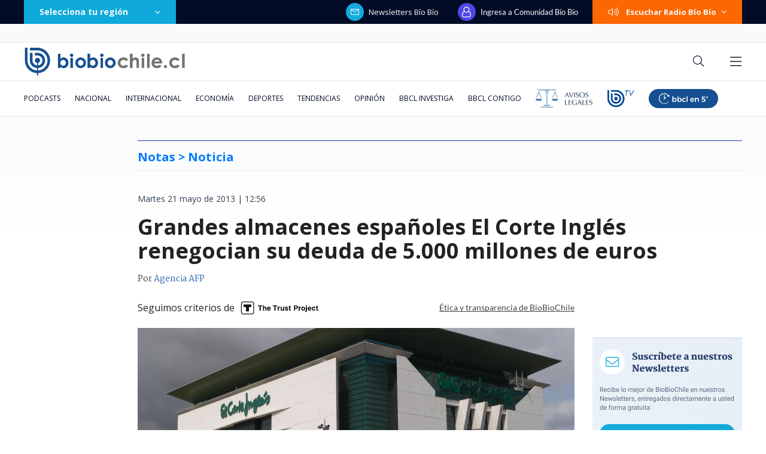

--- FILE ---
content_type: text/html; charset=utf-8
request_url: https://realtime.bbcl.cl/hit/?t=1768877338376&url=https%3A%2F%2Fwww.biobiochile.cl%2Fnoticias%2F2013%2F05%2F21%2Fgrandes-almacenes-espanoles-el-corte-ingles-renegocian-su-deuda-de-5-000-millones-de-euros.shtml&property=01G1KMVDSGMWCR31GWZX0VBJBY&referrer=
body_size: -15
content:
01KFCMWBYBV81WH4BF1CYRNS56.ycrhsP6H6JPZeQghQjXXaKgPvTRY8iOTkHXJPmYGffk=

--- FILE ---
content_type: text/html; charset=utf-8
request_url: https://www.google.com/recaptcha/api2/aframe
body_size: 269
content:
<!DOCTYPE HTML><html><head><meta http-equiv="content-type" content="text/html; charset=UTF-8"></head><body><script nonce="QQQVcS96tjVwzeuWwR5-XQ">/** Anti-fraud and anti-abuse applications only. See google.com/recaptcha */ try{var clients={'sodar':'https://pagead2.googlesyndication.com/pagead/sodar?'};window.addEventListener("message",function(a){try{if(a.source===window.parent){var b=JSON.parse(a.data);var c=clients[b['id']];if(c){var d=document.createElement('img');d.src=c+b['params']+'&rc='+(localStorage.getItem("rc::a")?sessionStorage.getItem("rc::b"):"");window.document.body.appendChild(d);sessionStorage.setItem("rc::e",parseInt(sessionStorage.getItem("rc::e")||0)+1);localStorage.setItem("rc::h",'1768877352025');}}}catch(b){}});window.parent.postMessage("_grecaptcha_ready", "*");}catch(b){}</script></body></html>

--- FILE ---
content_type: application/javascript
request_url: https://www.biobiochile.cl/static/realtime/realtime-general.js?t=1768877347597&callback=BBCL_Realtime
body_size: 1189
content:
/*2026-01-20 02:48:05*/ BBCL_Realtime([{"id":6704033,"titulo":"Contralora advierte que incendios en B\u00edo B\u00edo podr\u00edan dejar con menos fondos reajuste a sector p\u00fablico","url":"https:\/\/www.biobiochile.cl\/noticias\/nacional\/chile\/2026\/01\/19\/contralora-advierte-que-incendios-en-el-bio-bio-podrian-dejar-sin-fondos-el-reajuste-al-sector-publico.shtml","imagen":"2026\/01\/contralora-advierte-que-incendios-en-el-bio-bio-podrian-dejar-sin-fondos-el-reajuste-al-sector-publico.png","video_rudo_destacado":"","categoria":"nacional","en_vivo":false,"visitas":260},{"id":6704596,"titulo":"VIDEO | Detienen a sujeto de 50 a\u00f1os que intentaba iniciar incendio en Penco","url":"https:\/\/www.biobiochile.cl\/noticias\/nacional\/region-del-bio-bio\/2026\/01\/19\/detienen-a-sujeto-que-intentaba-iniciar-incendio-en-penco.shtml","imagen":"2026\/01\/contexto-58.png","video_rudo_destacado":"","categoria":"nacional","en_vivo":false,"visitas":198},{"id":6704011,"titulo":"Trump exigir\u00eda 1.000 millones de d\u00f3lares a quienes quieran ser parte de su Consejo de Paz Mundial","url":"https:\/\/www.biobiochile.cl\/noticias\/internacional\/eeuu\/2026\/01\/19\/trump-exigiria-1-000-millones-de-dolares-a-quienes-quieran-ser-parte-de-su-consejo-de-paz-mundial.shtml","imagen":"2026\/01\/donald-trump-consejo.png","video_rudo_destacado":"","categoria":"nacional","en_vivo":false,"visitas":171},{"id":6704643,"titulo":"\"Miserables\": Presidente Boric reporta que \"grupo de delincuentes\" apedre\u00f3 carro de Bomberos en Angol","url":"https:\/\/www.biobiochile.cl\/noticias\/nacional\/chile\/2026\/01\/19\/miserables-presidente-boric-reporta-que-grupo-de-delincuentes-apedreo-carro-de-bomberos-en-angol.shtml","imagen":"2026\/01\/a-1-por-boric-contra-delincuentes-que-apedrearon-a-bomberos-en-angol.png","video_rudo_destacado":"","categoria":"nacional","en_vivo":false,"visitas":143},{"id":6704585,"titulo":"C\u00e1mara de Diputados despacha reforma a Gendarmer\u00eda al Senado en medio de rechazo de gremios","url":"https:\/\/www.biobiochile.cl\/noticias\/nacional\/chile\/2026\/01\/19\/reforma-a-gendarmeria-es-despachada-a-segundo-tramite-en-la-camara-en-medio-de-rechazo-de-gremios.shtml","imagen":"2026\/01\/contexto-a-1-por-reforma-a-gendarmeria.png","video_rudo_destacado":"","categoria":"nacional","en_vivo":false,"visitas":119},{"id":6704456,"titulo":"La Roja cambia casa televisiva: Chilevisi\u00f3n deja de transmitir a Chile tras Mundial Norteam\u00e9rica 2026","url":"https:\/\/www.biobiochile.cl\/noticias\/deportes\/futbol\/la-roja\/2026\/01\/19\/la-roja-cambia-casa-televisiva-chilevision-deja-de-transmitir-a-chile-tras-mundial-norteamerica-2026.shtml","imagen":"2026\/01\/la-roja-television.jpg","video_rudo_destacado":"","categoria":"deportes","en_vivo":false,"visitas":80},{"id":6704231,"titulo":"Desarrollan un nuevo sustituto del az\u00facar que no eleva los niveles de insulina y es igual de dulce","url":"https:\/\/www.biobiochile.cl\/noticias\/salud-y-bienestar\/vida-fitness\/2026\/01\/19\/desarrollan-un-nuevo-sustituto-del-azucar-que-no-eleva-los-niveles-de-insulina-y-es-igual-de-dulce.shtml","imagen":"2026\/01\/azucar.jpg","video_rudo_destacado":"","categoria":"general","en_vivo":false,"visitas":72},{"id":6703505,"titulo":"Conoce al \"Hombre de Los Vilos\", el esqueleto humano m\u00e1s antiguo de Sudam\u00e9rica encontrado en Chile","url":"https:\/\/www.biobiochile.cl\/noticias\/ciencia-y-tecnologia\/ciencia\/2026\/01\/19\/conoce-al-hombre-de-los-vilos-el-esqueleto-humano-mas-antiguo-de-sudamerica-encontrado-en-chile.shtml","imagen":"2026\/01\/el-hombre-de-los-vilos.jpg","video_rudo_destacado":"","categoria":"general","en_vivo":false,"visitas":66},{"id":6704615,"titulo":"Descubren despu\u00e9s de 500 a\u00f1os la m\u00edtica bas\u00edlica que inspir\u00f3 a Da Vinci y su \"Hombre de Vitruvio\"","url":"https:\/\/www.biobiochile.cl\/noticias\/artes-y-cultura\/actualidad-cultural\/2026\/01\/19\/descubren-despues-de-500-anos-la-mitica-basilica-que-inspiro-a-da-vinci-y-su-hombre-de-vitruvio.shtml","imagen":"2026\/01\/descubren-despues-500-anos-basilica-da-vinci-hombre-de-vitruvio-.jpg","video_rudo_destacado":"","categoria":"general","en_vivo":false,"visitas":57},{"id":6704057,"titulo":"Consejo de Defensa del Estado presenta acusaci\u00f3n contra Cathy Barriga y solicita 37 a\u00f1os de c\u00e1rcel","url":"https:\/\/www.biobiochile.cl\/noticias\/nacional\/region-metropolitana\/2026\/01\/19\/consejo-de-defensa-del-estado-presenta-acusacion-contra-cathy-barriga-y-solicita-37-anos-de-carcel.shtml","imagen":"2026\/01\/foto-cathy-barriga.png","video_rudo_destacado":"","categoria":"nacional","en_vivo":false,"visitas":53}])

--- FILE ---
content_type: application/javascript; charset=utf-8
request_url: https://fundingchoicesmessages.google.com/f/AGSKWxWUsScHPSc_V0w-_Kre48eH71m4j3HjmavO4pKUtJWLBHm7hxwcf47WBvLKvUIltbQ79qwH0KNFRlfFVi2v551zTLfu5jSf7KQArZYoVFA4SLQx9AewFsu1D84mKFmXwZZjD_fZMuSSNhrMA1v0JSBzKWCy55EeHjLNy2hXJNPk3-dKYt6kVmr8A7jJ/__vodaaffi_/text_ad./adserving_/get_ad_&adv_keywords=
body_size: -1292
content:
window['13f13ba9-fd6d-494b-89f0-833543088325'] = true;